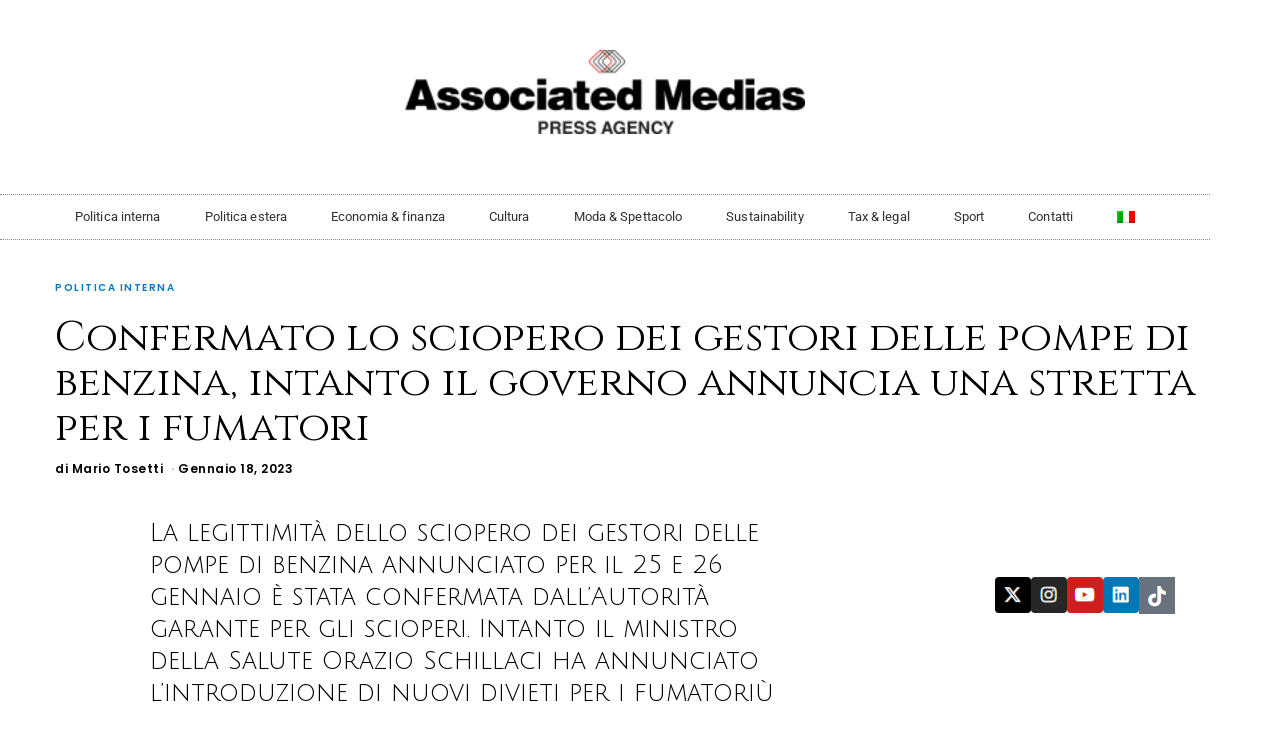

--- FILE ---
content_type: text/css; charset=utf-8
request_url: https://associatedmedias.com/wp-content/cache/min/1/wp-content/themes/fox-child-theme/style.css?ver=1769046635
body_size: 55
content:
#rss-foto{display:none}.blog-grid{margin-bottom:40px}.archive .post-item-excerpt p{display:none}.sections-spacing-normal .wi-section+.wi-section{margin-top:7em}.post-item-thumbnail img{margin-top:7px}.big-order-2 .line1{margin-top:8px}.big-order-2 .line2{margin-top:8px}.user-item-avatar img{display:none}

--- FILE ---
content_type: text/css; charset=utf-8
request_url: https://associatedmedias.com/wp-content/uploads/elementor/css/post-38660.css?ver=1769046568
body_size: 726
content:
.elementor-38660 .elementor-element.elementor-element-3fba28b7 > .elementor-container > .elementor-column > .elementor-widget-wrap{align-content:center;align-items:center;}.elementor-38660 .elementor-element.elementor-element-6c9cebb5 > .elementor-element-populated{margin:0px 0px 0px 0px;--e-column-margin-right:0px;--e-column-margin-left:0px;padding:0px 0px 0px 0px;}.elementor-widget-theme-site-logo .widget-image-caption{color:var( --e-global-color-text );font-family:var( --e-global-typography-text-font-family ), Sans-serif;font-weight:var( --e-global-typography-text-font-weight );}.elementor-38660 .elementor-element.elementor-element-128a4654 > .elementor-widget-container{margin:50px 0px 40px 0px;}.elementor-38660 .elementor-element.elementor-element-128a4654 img{width:400px;}.elementor-widget-nav-menu .elementor-nav-menu .elementor-item{font-family:var( --e-global-typography-primary-font-family ), Sans-serif;font-weight:var( --e-global-typography-primary-font-weight );}.elementor-widget-nav-menu .elementor-nav-menu--main .elementor-item{color:var( --e-global-color-text );fill:var( --e-global-color-text );}.elementor-widget-nav-menu .elementor-nav-menu--main .elementor-item:hover,
					.elementor-widget-nav-menu .elementor-nav-menu--main .elementor-item.elementor-item-active,
					.elementor-widget-nav-menu .elementor-nav-menu--main .elementor-item.highlighted,
					.elementor-widget-nav-menu .elementor-nav-menu--main .elementor-item:focus{color:var( --e-global-color-accent );fill:var( --e-global-color-accent );}.elementor-widget-nav-menu .elementor-nav-menu--main:not(.e--pointer-framed) .elementor-item:before,
					.elementor-widget-nav-menu .elementor-nav-menu--main:not(.e--pointer-framed) .elementor-item:after{background-color:var( --e-global-color-accent );}.elementor-widget-nav-menu .e--pointer-framed .elementor-item:before,
					.elementor-widget-nav-menu .e--pointer-framed .elementor-item:after{border-color:var( --e-global-color-accent );}.elementor-widget-nav-menu{--e-nav-menu-divider-color:var( --e-global-color-text );}.elementor-widget-nav-menu .elementor-nav-menu--dropdown .elementor-item, .elementor-widget-nav-menu .elementor-nav-menu--dropdown  .elementor-sub-item{font-family:var( --e-global-typography-accent-font-family ), Sans-serif;font-weight:var( --e-global-typography-accent-font-weight );}.elementor-38660 .elementor-element.elementor-element-29f26849 > .elementor-widget-container{border-style:dotted;border-width:1px 0px 1px 0px;border-color:#8e8e8e;}.elementor-38660 .elementor-element.elementor-element-29f26849 .elementor-menu-toggle{margin:0 auto;background-color:rgba(0,0,0,0);}.elementor-38660 .elementor-element.elementor-element-29f26849 .elementor-nav-menu .elementor-item{font-size:13px;font-weight:400;letter-spacing:0.1px;word-spacing:0px;}.elementor-38660 .elementor-element.elementor-element-29f26849 .elementor-nav-menu--main .elementor-item{color:#303030;fill:#303030;padding-left:22px;padding-right:22px;padding-top:12px;padding-bottom:12px;}.elementor-38660 .elementor-element.elementor-element-29f26849 .elementor-nav-menu--main .elementor-item:hover,
					.elementor-38660 .elementor-element.elementor-element-29f26849 .elementor-nav-menu--main .elementor-item.elementor-item-active,
					.elementor-38660 .elementor-element.elementor-element-29f26849 .elementor-nav-menu--main .elementor-item.highlighted,
					.elementor-38660 .elementor-element.elementor-element-29f26849 .elementor-nav-menu--main .elementor-item:focus{color:#E80D06;fill:#E80D06;}.elementor-38660 .elementor-element.elementor-element-29f26849 .elementor-nav-menu--main:not(.e--pointer-framed) .elementor-item:before,
					.elementor-38660 .elementor-element.elementor-element-29f26849 .elementor-nav-menu--main:not(.e--pointer-framed) .elementor-item:after{background-color:#E80D06;}.elementor-38660 .elementor-element.elementor-element-29f26849 .e--pointer-framed .elementor-item:before,
					.elementor-38660 .elementor-element.elementor-element-29f26849 .e--pointer-framed .elementor-item:after{border-color:#E80D06;}.elementor-38660 .elementor-element.elementor-element-29f26849{--e-nav-menu-horizontal-menu-item-margin:calc( 0px / 2 );}.elementor-38660 .elementor-element.elementor-element-29f26849 .elementor-nav-menu--main:not(.elementor-nav-menu--layout-horizontal) .elementor-nav-menu > li:not(:last-child){margin-bottom:0px;}.elementor-38660 .elementor-element.elementor-element-29f26849 div.elementor-menu-toggle{color:#000000;}.elementor-38660 .elementor-element.elementor-element-29f26849 div.elementor-menu-toggle svg{fill:#000000;}.elementor-theme-builder-content-area{height:400px;}.elementor-location-header:before, .elementor-location-footer:before{content:"";display:table;clear:both;}@media(max-width:1024px){.elementor-38660 .elementor-element.elementor-element-3fba28b7{padding:20px 20px 20px 20px;}.elementor-38660 .elementor-element.elementor-element-128a4654 > .elementor-widget-container{margin:30px 0px 30px 0px;}}@media(max-width:767px){.elementor-38660 .elementor-element.elementor-element-128a4654 > .elementor-widget-container{margin:010px 0px 10px 0px;}.elementor-38660 .elementor-element.elementor-element-128a4654 img{width:190px;}}

--- FILE ---
content_type: application/javascript; charset=utf-8
request_url: https://t.seedtag.com/t/4115-1430-01.js
body_size: 9879
content:

    window._seedtagq = window._seedtagq || []
    window._seedtagq.push(["_setId", "4115-1430-01"])
    window._seedtagq.push(["_setPublisher", {"i":"67580b313328e3f80a87e278","n":"associatedmedias.com","c":"News","u":"inactive","o":"IT","f":{},"bl":[],"t":[{"n":"article","c":"article","on":"return document.querySelector('meta[property=\"og:type\"]').content === 'article'","p":1,"in":false,"a":[{"i":"67596f350d8892000808ddb6","n":"standard_1","t":"inImage","e":"if(greg.getDevice() === \"handheld\"){\nreturn greg.adunits('.content-main.narrow-area img')[0]\n}","a":34795755,"r":20,"d":false,"g":{"activeLocationExpression":{"simpleSelector":"","slidesLocator":"","comparator":"","referenceLocator":""},"nestedImageSelector":"","transitions":0,"overEagerLoading":0,"loop":false,"active":true,"startingSlideIndex":0},"as":[[600,150],[150,600],[1,1],[600,600],[300,116],[11,2],[930,180],[300,1050],[11,3],[580,400]],"p":["CED","CEV","CID","CN","OMV","CBV","PCED","PCOV","OMN","COV","PCID","PCBV","PCEV","PCN","CFD","PCFD"]},{"i":"67596f4383032b0007949188","n":"inScreen","t":"inScreen","e":"return document.body","a":34795756,"r":20,"d":false,"as":[[600,150]],"p":["CED","PCED"]}]},{"n":"home","c":"homepage","on":"return true","p":0,"in":false,"a":[{"i":"67596f4583032b0007949189","n":"inScreen","t":"inScreen","e":"return document.body","a":34795757,"r":20,"d":false,"as":[[600,150]],"p":["CED","PCED"]}]}],"a":[]}])
    window._seedtagq.push(["_setPublicPath", "https://t.seedtag.com/c/"]);

    (()=>{"use strict";var r,n,t={3932:(r,n,t)=>{t.d(n,{I6:()=>f,L8:()=>c,ci:()=>a});var e=t(8559),o=t(3892),u=t(4781),i=t(5972).vt("St_Range.InvalidRange");function c(r,n,t,e){var o=void 0!==n?n:0,u=void 0!==t?t:1;if(u<1)throw{RE_EXN_ID:i,_1:"step can not be less than one",Error:new Error};if(o>=r)throw{RE_EXN_ID:i,_1:"stop must be greater than start",Error:new Error};for(var c=[],a=o;a<=r;)c.push(a),a=a+u|0;return{seq:c,cache:{}}}function a(r){if(function(r){if(r.length>0){for(var n=r.length-1|0,t=!0;n>0;)u.C2(r[n],r[n-1|0])&&(t=!1,n=0),n=n-1|0;return t}return!1}(r))return{seq:r,cache:{}}}function f(r,n){var t=""+String(n),u=o.Jt(r.cache,t);if(void 0!==u)return u;var i=function(r,n){for(var t=0,o=r.length-1|0,u=!0,i=r[0];u&&t<=o;){var c=t+((o-t|0)/2|0)|0,a=r[c],f=(c+1|0)>o?e.T9:r[c+1|0];a===n||a<n&&f>n?(i=a,u=!1):a<n?t=c+1|0:o=c-1|0}return i}(r.seq,n);return r.cache[t]=i,i}},5861:(r,n,t)=>{t.d(n,{jk:()=>e}),t(3411);var e=function r(n){return null==n.frameElement?n:r(n.parent)}},3076:(r,n,t)=>{t.d(n,{NC:()=>v,Jt:()=>d,xl:()=>g,aG:()=>p,pw:()=>E,KR:()=>m,Sb:()=>h,zW:()=>w,R3:()=>_,hZ:()=>l,dI:()=>a});var e=t(3411),o=t(4781),u=t(3185),i=t(2778),c=(t(5972),t(2217));function a(r){switch(r){case 0:return"_setId";case 1:return"_apiUrl";case 2:return"_v";case 3:return"_setHttpDriver";case 4:return"_onload";case 5:return"_dry";case 6:return"iframe_mode";case 7:return"_setPublisher";case 8:return"_setPublicPath"}}var f,s,v=(f={name:"_seedtagq"},s=function(r,n){return r[n]=r[n]||[],r[n]},{push:function(r,n){r.value.push(n)},length:function(r){return r.value.length},make:function(r){var n={};return{name:f.name,global:n,value:s(n,f.name)}},makeFromWindow:function(r){return{name:f.name,global:r,value:s(r,f.name)}},makeIfExists:function(r){var n=r[f.name];if(void 0!==n)return{name:f.name,global:r,value:n}},copyToWindow:function(r,n){var t,e,o;t=n,e=r.name,o=r.value,t[e]=o},asArray:function(r){return r.value},set:function(r,n,t){var e=r.value.indexOf(n);return-1===e?void r.value.push(t):c.hZ(r.value,e,t)},remove:function(r,n){var t=r.value.indexOf(n);-1===t||r.value.splice(t,1)}});function d(r,n){return u.Jt(u.Tj(u.aC(e._1(v.asArray,r),(function(r){return r[0]===a(n)})),(function(r){return r[1]})),0)}function l(r,n,t){var o=u.iv(e._1(v.asArray,r),(function(r){return r[0]===a(n)}));if(void 0!==o)return e._3(v.set,r,o,[o[0],t]);var i=[a(n),t];e._3(v.set,r,i,i)}function _(r){var n=e._1(v.asArray,r),t=[];u.jJ(n,(function(r){u.jJ(n,(function(n){r!==n&&-1===t.indexOf(r)&&-1===t.indexOf(n)&&o.LC(r,n)&&t.push(r)}))})),u.jJ(t,e._1(v.remove,r))}function h(r){return"string"==typeof r?r:i.di("getAsString")}function E(r){return"object"==typeof r?{TAG:0,_0:r}:{TAG:1,_0:"getAsJson error"}}function g(r){return"function"==typeof r?r:i.di("getAsFunction")}function p(r){return"function"!=typeof r?i.di("getAsFunctionPromise"):function(r){if(r instanceof Function||r instanceof window.top.Function)return()=>{let n=r();if(n instanceof Promise||n instanceof window.top.Promise)return n;throw new Error("getAsFunctionPromise return is not a promise")};throw new Error("getAsFunctionPromise is not a function")}(r)}function m(r){return"number"==typeof r?r:i.di("getAsNumber")}var w=v.makeFromWindow},2280:(r,n,t)=>{t.d(n,{DB:()=>u,ER:()=>e,LO:()=>o,TX:()=>i,_C:()=>c,vQ:()=>a});var e=t(5861).jk(window),o=e.location,u="st_n_v",i="st_v",c="st_pa",a="st_pa_debug"},1552:(r,n,t)=>{t.d(n,{_:()=>i});var e=window.context&&!!window.context.renderStart||window.AMP_CONTEXT_DATA,o=window.hbResponse,u=window._seedtag_tag,i=null==o?e?3:null==u?2:1:0},1331:(r,n,t)=>{t.d(n,{Jt:()=>l,S$:()=>E,Su:()=>_});var e=t(3411),o=t(4758),u=t(5861),i=t(1571),c=t(7141),a=t(2411),f=t(4781).LC(a.zN("production"),"production"),s=t(552),v=t(3076),d=t(2280);function l(r,n,t){var o=void 0!==r?a.J2(r):window,u=function(r){try{var n=/https:\/\/t\.seedtag\.com\/c\/v\/([0-9]*)\/loader\/*/;return i.qI(r,(function(r){if(n.test(r))return i.qI(i.Tj(i.Tj(a.Qc(n.exec(r)),(function(r){return r})),(function(r){return r[1]})),(function(r){return null==r?void 0:a.zN(r)}))}))}catch(r){return}}(s.$);if(void 0!==u)return u;var c=void 0!==n?a.J2(n):e._1(v.zW,o);return i.Tj(i.Tj(v.Jt(c,2),v.KR),(function(r){return r.toString()}))}function _(r,n){var t=void 0!==r?r:function(r){var n=u.jk(window).location;return new URLSearchParams(n.search)};try{var f=e._1(t,void 0).get(d.TX);return i.Tj(i.Tj(i.qI(i.Tj(null==f?void 0:a.zN(f),(function(r){return JSON.parse(r)})),o.w2),(function(r){return r.toString()})),c.OR)}catch(r){return}}var h="https://config.seedtag.com";function E(r,n){return(void 0!==r?r:f)?void 0!==n?h+"/v/"+n+"/creatives.js":h+"/libs/@seedtag-ads/creatives.latest.js":"http://localhost:8082/creatives.js"}},9625:(r,n,t)=>{t.d(n,{q:()=>o});var e=t(2411);function o(r){try{return e.zN(JSON.parse(r))}catch(r){return}}},552:(r,n,t)=>{t.d(n,{$:()=>i,b:()=>u});var e=t(1571),o=t(2411);function u(r){return e.qI(o.Wn(r.currentScript),(function(r){return o.Wn(r.src)}))}var i=u(document)},7337:(r,n,t)=>{t.d(n,{DT:()=>d,X6:()=>v,pe:()=>_,uW:()=>l});var e=t(3411),o=t(3892),u=t(4758),i=t(7077),c=t(1571),a=t(2411);var f=t(9625),s=t(4226);function v(r,n){var t=function(t){try{if("number"==typeof t)return 0;switch(0|t.TAG){case 0:var o=e._1(n.getItem,e._1(r.toString,t._0));return{TAG:0,_0:c.sH(c.qI(null==o?void 0:a.zN(o),f.q),null)};case 1:return e._2(n.setItem,e._1(r.toString,t._0),JSON.stringify(t._1)),0;case 2:return e._1(n.removeItem,e._1(r.toString,t._0)),0}}catch(r){return{TAG:1,_0:t,_1:s.Mp(r)}}};return{run:t,read:function(r){return t({TAG:0,_0:r})},write:function(r,n){return t({TAG:1,_0:r,_1:n})},$$delete:function(r){return t({TAG:2,_0:r})},clear:function(r){return t(0)}}}var d={setItem:function(r,n){localStorage.setItem(r,n)},getItem:function(r){return localStorage.getItem(r)},removeItem:function(r){localStorage.removeItem(r)},clear:function(r){localStorage.clear()}},l={setItem:function(r,n){sessionStorage.setItem(r,n)},getItem:function(r){return sessionStorage.getItem(r)},removeItem:function(r){sessionStorage.removeItem(r)},clear:function(r){sessionStorage.clear()}};function _(r,n){var t=function(t){try{return i.sH({},u.gv(JSON.parse(c.oP(a.Wn(e._1(n.getItem,r.key))))))}catch(r){return{}}},f=function(t){try{return e._2(n.setItem,r.key,JSON.stringify(t))}catch(r){return}},s=function(r,n){var e=t();e[r]=JSON.parse(n),f(e)};return{setItem:s,getItem:function(r){return function(r){if(void 0!==r)return a.J2(r)}(c.Tj(o.Jt(t(),r),(function(r){return JSON.stringify(r)})))},removeItem:function(r){s(r,"null")},clear:function(r){f({})}}}},3185:(r,n,t)=>{t.d(n,{Jt:()=>u,TS:()=>_,Tj:()=>f,aC:()=>v,iv:()=>s,jJ:()=>a,oP:()=>i,rO:()=>l,sK:()=>d,xW:()=>c,zN:()=>h});var e=t(3411),o=t(2411);function u(r,n){if(n>=0&&n<r.length)return o.zN(r[n])}function i(r,n){if(!(n>=0&&n<r.length))throw{RE_EXN_ID:"Assert_failure",_1:["belt_Array.ml",35,2],Error:new Error};return r[n]}function c(r,n){for(var t=r.length,e=n.length,o=new Array(t+e|0),u=0;u<t;++u)o[u]=r[u];for(var i=0;i<e;++i)o[t+i|0]=n[i];return o}function a(r,n){!function(r,n){for(var t=0,e=r.length;t<e;++t)n(r[t])}(r,e.OV(n))}function f(r,n){return function(r,n){for(var t=r.length,e=new Array(t),o=0;o<t;++o)e[o]=n(r[o]);return e}(r,e.OV(n))}function s(r,n){return function(r,n){for(var t,e=r.length,u=0;void 0===t&&u<e;){var i=r[u];n(i)&&(t=o.zN(i)),u=u+1|0}return t}(r,e.OV(n))}function v(r,n){return function(r,n){for(var t=r.length,e=new Array(t),o=0,u=0;u<t;++u){var i=r[u];n(i)&&(e[o]=i,o=o+1|0)}return e.length=o,e}(r,e.OV(n))}function d(r,n){return function(r,n){for(var t=r.length,e=new Array(t),u=0,i=0;i<t;++i){var c=n(r[i]);void 0!==c&&(e[u]=o.J2(c),u=u+1|0)}return e.length=u,e}(r,e.OV(n))}function l(r,n){return function(r,n){for(var t=r.length,e=new Array(t),o=0;o<t;++o)e[o]=n(o,r[o]);return e}(r,e.Vx(n))}function _(r,n,t){return function(r,n,t){for(var e=n,o=0,u=r.length;o<u;++o)e=t(e,r[o]);return e}(r,n,e.Vx(t))}function h(r,n){return function(r,n){for(var t=r.length,e=0;;){var o=e;if(o===t)return!1;if(n(r[o]))return!0;e=o+1|0}}(r,e.OV(n))}},1571:(r,n,t)=>{t.d(n,{$I:()=>m,Ay:()=>v,M1:()=>d,NW:()=>g,Ru:()=>p,Sz:()=>y,Tj:()=>l,aC:()=>i,cE:()=>w,di:()=>s,eq:()=>b,f2:()=>_,jJ:()=>a,lp:()=>u,my:()=>c,oP:()=>f,qI:()=>h,r2:()=>N,sH:()=>E});var e=t(3411),o=t(2411);function u(r,n){if(void 0!==r&&n(o.J2(r)))return r}function i(r,n){return u(r,e.OV(n))}function c(r,n){if(void 0!==r)return n(o.J2(r))}function a(r,n){c(r,e.OV(n))}function f(r){if(void 0!==r)return o.J2(r);throw{RE_EXN_ID:"Not_found",Error:new Error}}function s(r,n,t){return void 0!==r?t(o.J2(r)):n}function v(r,n,t){return s(r,n,e.OV(t))}function d(r,n){if(void 0!==r)return o.zN(n(o.J2(r)))}function l(r,n){return d(r,e.OV(n))}function _(r,n){if(void 0!==r)return n(o.J2(r))}function h(r,n){return _(r,e.OV(n))}function E(r,n){return void 0!==r?o.J2(r):n}function g(r,n){return void 0!==r?r:n}function p(r){return void 0!==r}function m(r){return void 0===r}function w(r,n,t){return void 0!==r?void 0!==n&&t(o.J2(r),o.J2(n)):void 0===n}function b(r,n,t){return w(r,n,e.Vx(t))}function y(r,n,t){return void 0!==r?void 0!==n?t(o.J2(r),o.J2(n)):1:void 0!==n?-1:0}function N(r,n,t){return y(r,n,e.Vx(t))}},4487:(r,n,t)=>{function e(r,n){return r<n?-1:r===n?0:1}function o(r,n){return r?n?0:1:n?-1:0}function u(r,n){return r===n?0:r<n?-1:r>n||r==r?1:n==n?-1:0}function i(r,n){return r===n?0:r<n?-1:1}function c(r,n){return r<n?r:n}function a(r,n){return r>n?r:n}t.d(n,{dv:()=>a,oD:()=>i,ou:()=>e,py:()=>u,t2:()=>o,vN:()=>c})},2217:(r,n,t)=>{function e(r,n,t){for(var e=new Array(t),o=0,u=n;o<t;)e[o]=r[u],o=o+1|0,u=u+1|0;return e}function o(r){var n=function(r,n){for(;;){var t=n,e=r;if(!t)return e;n=t.tl,r=t.hd.length+e|0}}(0,r),t=new Array(n);return function(r,n,t){for(;;){var e=t,o=n;if(!e)return;for(var u=e.hd,i=u.length,c=o,a=0;a<i;)r[c]=u[a],c=c+1|0,a=a+1|0;t=e.tl,n=c}}(t,0,r),t}function u(r,n,t){if(n<0||n>=r.length)throw{RE_EXN_ID:"Invalid_argument",_1:"index out of bounds",Error:new Error};r[n]=t}function i(r,n){if(n<0||n>=r.length)throw{RE_EXN_ID:"Invalid_argument",_1:"index out of bounds",Error:new Error};return r[n]}function c(r,n){for(var t=new Array(r),e=0;e<r;++e)t[e]=n;return t}function a(r){for(var n=new Array(r),t=0;t<r;++t)n[t]=0;return n}t.d(n,{CR:()=>a,Jt:()=>i,L8:()=>c,hZ:()=>u,jb:()=>e,xW:()=>o})},5972:(r,n,t)=>{t.d(n,{vt:()=>o,x9:()=>u});var e={contents:0};function o(r){return e.contents=e.contents+1|0,r+"/"+e.contents}function u(r){return null!=r&&"string"==typeof r.RE_EXN_ID}},7141:(r,n,t)=>{function e(r){return r>=65?r>=97?r>=123?-1:r-87|0:r>=91?-1:r-55|0:r>57||r<48?-1:r-48|0}function o(r){var n=function(r){var n=1,t=2,e=0;switch(r.codePointAt(e)){case 43:e=e+1|0;break;case 44:break;case 45:n=-1,e=e+1|0}if(48===r.codePointAt(e)){var o=r.codePointAt(e+1|0);if(o>=89)if(o>=111){if(o<121)switch(o){case 111:t=0,e=e+2|0;break;case 117:e=e+2|0;break;case 112:case 113:case 114:case 115:case 116:case 118:case 119:break;case 120:t=1,e=e+2|0}}else 98===o&&(t=3,e=e+2|0);else if(66!==o){if(o>=79)switch(o){case 79:t=0,e=e+2|0;break;case 85:e=e+2|0;break;case 80:case 81:case 82:case 83:case 84:case 86:case 87:break;case 88:t=1,e=e+2|0}}else t=3,e=e+2|0}return[e,n,t]}(r),t=n[0],o=function(r){switch(r){case 0:return 8;case 1:return 16;case 2:return 10;case 3:return 2}}(n[2]),u=r.length,i=e(t<u?r.codePointAt(t):0);if(i<0||i>=o)throw{RE_EXN_ID:"Failure",_1:"int_of_string",Error:new Error};var c=n[1]*function(n,t){for(;;){var i=t,c=n;if(i===u)return c;var a=r.codePointAt(i);if(95!==a){var f=e(a);if(f<0||f>=o)throw{RE_EXN_ID:"Failure",_1:"int_of_string",Error:new Error};var s=o*c+f;if(s>4294967295)throw{RE_EXN_ID:"Failure",_1:"int_of_string",Error:new Error};t=i+1|0,n=s}else t=i+1|0}}(i,t+1|0),a=0|c;if(10===o&&c!==a)throw{RE_EXN_ID:"Failure",_1:"int_of_string",Error:new Error};return a}t.d(n,{OR:()=>o})},4226:(r,n,t)=>{t.d(n,{Mp:()=>o});var e=t(5972);function o(r){return e.x9(r)?r:{RE_EXN_ID:"JsError",_1:r}}},4781:(r,n,t)=>{t.d(n,{C2:()=>f,LC:()=>c,uX:()=>a});var e=t(4487),o=function(r,n){for(var t in r)n(t)};function u(r,n){if(r===n)return 0;var t=typeof r,o=typeof n;switch(t){case"boolean":if("boolean"===o)return e.t2(r,n);break;case"function":if("function"===o)throw{RE_EXN_ID:"Invalid_argument",_1:"compare: functional value",Error:new Error};break;case"number":if("number"===o)return e.py(r,n);break;case"string":return"string"===o?e.oD(r,n):1;case"undefined":return-1}switch(o){case"string":return-1;case"undefined":return 1;default:if("boolean"===t)return 1;if("boolean"===o)return-1;if("function"===t)return 1;if("function"===o)return-1;if("number"===t)return null===n||void 0!==n.BS_PRIVATE_NESTED_SOME_NONE?1:-1;if("number"===o)return null===r||void 0!==r.BS_PRIVATE_NESTED_SOME_NONE?-1:1;if(null===r)return void 0!==n.BS_PRIVATE_NESTED_SOME_NONE?1:-1;if(null===n)return void 0!==r.BS_PRIVATE_NESTED_SOME_NONE?-1:1;if(void 0!==r.BS_PRIVATE_NESTED_SOME_NONE)return void 0!==n.BS_PRIVATE_NESTED_SOME_NONE?i(r,n):-1;var c=0|r.TAG,a=0|n.TAG;if(248===c)return e.ou(r[1],n[1]);if(251===c)throw{RE_EXN_ID:"Invalid_argument",_1:"equal: abstract value",Error:new Error};if(c!==a)return c<a?-1:1;var f=0|r.length,s=0|n.length;if(f===s){if(!Array.isArray(r))return r instanceof Date&&n instanceof Date?r-n:i(r,n);for(var v=0;;){var d=v;if(d===f)return 0;var l=u(r[d],n[d]);if(0!==l)return l;v=d+1|0}}else if(f<s)for(var _=0;;){var h=_;if(h===f)return-1;var E=u(r[h],n[h]);if(0!==E)return E;_=h+1|0}else for(var g=0;;){var p=g;if(p===s)return 1;var m=u(r[p],n[p]);if(0!==m)return m;g=p+1|0}}}function i(r,n){var t={contents:void 0},i={contents:void 0},c=function(r,n){var t=r[2],e=r[1];if(!Object.prototype.hasOwnProperty.call(e,n)||u(r[0][n],e[n])>0){var o=t.contents;return void 0!==o&&n>=o?void 0:void(t.contents=n)}},a=[r,n,i],f=[n,r,t];o(r,(function(r){return c(a,r)})),o(n,(function(r){return c(f,r)}));var s=t.contents,v=i.contents;return void 0!==s?void 0!==v?e.oD(s,v):-1:void 0!==v?1:0}function c(r,n){if(r===n)return!0;var t=typeof r;if("string"===t||"number"===t||"boolean"===t||"undefined"===t||null===r)return!1;var e=typeof n;if("function"===t||"function"===e)throw{RE_EXN_ID:"Invalid_argument",_1:"equal: functional value",Error:new Error};if("number"===e||"undefined"===e||null===n)return!1;var u=0|r.TAG,i=0|n.TAG;if(248===u)return r[1]===n[1];if(251===u)throw{RE_EXN_ID:"Invalid_argument",_1:"equal: abstract value",Error:new Error};if(u!==i)return!1;var a=0|r.length;if(a!==(0|n.length))return!1;if(!Array.isArray(r)){if(r instanceof Date&&n instanceof Date)return!(r>n||r<n);var f={contents:!0};return o(r,(function(r){Object.prototype.hasOwnProperty.call(n,r)||(f.contents=!1)})),f.contents&&o(n,(function(t){Object.prototype.hasOwnProperty.call(r,t)&&c(n[t],r[t])||(f.contents=!1)})),f.contents}for(var s=0;;){var v=s;if(v===a)return!0;if(!c(r[v],n[v]))return!1;s=v+1|0}}function a(r,n){return"number"==typeof r&&"number"==typeof n?r!==n:!c(r,n)}function f(r,n){return"number"==typeof r&&"number"==typeof n?r<=n:u(r,n)<=0}},2411:(r,n,t)=>{function e(r){return void 0===r?{BS_PRIVATE_NESTED_SOME_NONE:0}:null!==r&&void 0!==r.BS_PRIVATE_NESTED_SOME_NONE?{BS_PRIVATE_NESTED_SOME_NONE:r.BS_PRIVATE_NESTED_SOME_NONE+1|0}:r}function o(r){return null==r?void 0:e(r)}function u(r){return null===r?void 0:e(r)}function i(r){if(null===r||void 0===r.BS_PRIVATE_NESTED_SOME_NONE)return r;var n=r.BS_PRIVATE_NESTED_SOME_NONE;return 0===n?void 0:{BS_PRIVATE_NESTED_SOME_NONE:n-1|0}}t.d(n,{J2:()=>i,Qc:()=>u,Wn:()=>o,zN:()=>e})},3411:(r,n,t)=>{t.d(n,{OV:()=>i,Oe:()=>s,Vx:()=>a,_1:()=>u,_2:()=>c,_3:()=>f,_4:()=>v,_5:()=>d,_6:()=>l,yA:()=>o});var e=t(2217);function o(r,n){for(;;){var t=n,u=r,i=u.length,c=0===i?1:i,a=c-t.length|0;if(0===a)return u.apply(null,t);if(a>=0)return function(r,n){return function(t){return o(r,n.concat([t]))}}(u,t);n=e.jb(t,c,0|-a),r=u.apply(null,e.jb(t,0,c))}}function u(r,n){var t=r.length;if(1===t)return r(n);switch(t){case 1:return r(n);case 2:return function(t){return r(n,t)};case 3:return function(t,e){return r(n,t,e)};case 4:return function(t,e,o){return r(n,t,e,o)};case 5:return function(t,e,o,u){return r(n,t,e,o,u)};case 6:return function(t,e,o,u,i){return r(n,t,e,o,u,i)};case 7:return function(t,e,o,u,i,c){return r(n,t,e,o,u,i,c)};default:return o(r,[n])}}function i(r){return 1===r.length?r:function(n){return u(r,n)}}function c(r,n,t){var e=r.length;if(2===e)return r(n,t);switch(e){case 1:return o(r(n),[t]);case 2:return r(n,t);case 3:return function(e){return r(n,t,e)};case 4:return function(e,o){return r(n,t,e,o)};case 5:return function(e,o,u){return r(n,t,e,o,u)};case 6:return function(e,o,u,i){return r(n,t,e,o,u,i)};case 7:return function(e,o,u,i,c){return r(n,t,e,o,u,i,c)};default:return o(r,[n,t])}}function a(r){return 2===r.length?r:function(n,t){return c(r,n,t)}}function f(r,n,t,e){var u=r.length;if(3===u)return r(n,t,e);switch(u){case 1:return o(r(n),[t,e]);case 2:return o(r(n,t),[e]);case 3:return r(n,t,e);case 4:return function(o){return r(n,t,e,o)};case 5:return function(o,u){return r(n,t,e,o,u)};case 6:return function(o,u,i){return r(n,t,e,o,u,i)};case 7:return function(o,u,i,c){return r(n,t,e,o,u,i,c)};default:return o(r,[n,t,e])}}function s(r){return 3===r.length?r:function(n,t,e){return f(r,n,t,e)}}function v(r,n,t,e,u){var i=r.length;if(4===i)return r(n,t,e,u);switch(i){case 1:return o(r(n),[t,e,u]);case 2:return o(r(n,t),[e,u]);case 3:return o(r(n,t,e),[u]);case 4:return r(n,t,e,u);case 5:return function(o){return r(n,t,e,u,o)};case 6:return function(o,i){return r(n,t,e,u,o,i)};case 7:return function(o,i,c){return r(n,t,e,u,o,i,c)};default:return o(r,[n,t,e,u])}}function d(r,n,t,e,u,i){var c=r.length;if(5===c)return r(n,t,e,u,i);switch(c){case 1:return o(r(n),[t,e,u,i]);case 2:return o(r(n,t),[e,u,i]);case 3:return o(r(n,t,e),[u,i]);case 4:return o(r(n,t,e,u),[i]);case 5:return r(n,t,e,u,i);case 6:return function(o){return r(n,t,e,u,i,o)};case 7:return function(o,c){return r(n,t,e,u,i,o,c)};default:return o(r,[n,t,e,u,i])}}function l(r,n,t,e,u,i,c){var a=r.length;if(6===a)return r(n,t,e,u,i,c);switch(a){case 1:return o(r(n),[t,e,u,i,c]);case 2:return o(r(n,t),[e,u,i,c]);case 3:return o(r(n,t,e),[u,i,c]);case 4:return o(r(n,t,e,u),[i,c]);case 5:return o(r(n,t,e,u,i),[c]);case 6:return r(n,t,e,u,i,c);case 7:return function(o){return r(n,t,e,u,i,c,o)};default:return o(r,[n,t,e,u,i,c])}}},5571:(r,n,t)=>{t.d(n,{M8:()=>s,Px:()=>u,Tj:()=>f,VC:()=>o,jJ:()=>a,qh:()=>c,xW:()=>i});var e=t(3411);function o(r,n){return n.push(r)}function u(r,n){return n.sort(e.Vx(r))}function i(r,n){return n.concat(r)}function c(r,n){return n.indexOf(r)}function a(r,n){n.forEach(e.OV(r))}function f(r,n){return n.map(e.OV(r))}function s(r,n,t){return t.reduce(e.Oe(r),n)}},3892:(r,n,t)=>{t.d(n,{Jt:()=>o,ci:()=>a,jO:()=>u,tW:()=>c,zu:()=>i});var e=t(2411);function o(r,n){if(n in r)return e.zN(r[n])}function u(r){for(var n=Object.keys(r),t=n.length,e=new Array(t),o=0;o<t;++o){var u=n[o];e[o]=[u,r[u]]}return e}function i(r){for(var n=Object.keys(r),t=n.length,e=new Array(t),o=0;o<t;++o)e[o]=r[n[o]];return e}function c(r){for(var n={},t=r;;){var e=t;if(!e)return n;var o=e.hd;n[o[0]]=o[1],t=e.tl}}function a(r){for(var n={},t=r.length,e=0;e<t;++e){var o=r[e];n[o[0]]=o[1]}return n}},8559:(r,n,t)=>{t.d(n,{T9:()=>e,jk:()=>o});var e=2147483647,o=-2147483648},4758:(r,n,t)=>{t.d(n,{J2:()=>f,L8:()=>o,gv:()=>c,k$:()=>a,sW:()=>v,sc:()=>u,w2:()=>i,yD:()=>s});var e=t(2411);function o(r){var n=typeof r;return"string"===n?{TAG:0,_0:r}:"number"===n?{TAG:1,_0:r}:"boolean"===n?!0===r?1:0:null===r?2:Array.isArray(r)?{TAG:3,_0:r}:{TAG:2,_0:r}}function u(r){if("string"==typeof r)return r}function i(r){if("number"==typeof r)return r}function c(r){if("object"==typeof r&&!Array.isArray(r)&&null!==r)return e.zN(r)}function a(r){if(Array.isArray(r))return r}function f(r){if("boolean"==typeof r)return r}function s(r){if(null===r)return null}function v(r){return function(r){var n=JSON.stringify(r,(function(r,n){return void 0===n?{RE_PRIVATE_NONE:!0}:n}));if(void 0===n)throw new TypeError("output is undefined");return n}(r)}},3842:(r,n,t)=>{t.d(n,{RI:()=>o});var e=t(8559);var o=function(r){return r>e.T9?e.T9:r<e.jk?e.jk:Math.floor(r)}},7077:(r,n,t)=>{t.d(n,{Ru:()=>o,sH:()=>u});var e=t(2411);function o(r){return void 0!==r}function u(r,n){return void 0!==n?e.J2(n):r}},5371:(r,n,t)=>{t.d(n,{I:()=>u,z:()=>o});var e=t(3411);function o(r,n){return n.then(e.OV(r))}function u(r,n){return n.catch(e.OV(r))}},5517:(r,n,t)=>{function e(r,n){return n.indexOf(r)}function o(r,n){return n.lastIndexOf(r)}function u(r,n){return n.split(r)}function i(r,n){return n.startsWith(r)}function c(r,n,t){return t.substr(r,n)}t.d(n,{S3:()=>c,Uu:()=>o,lD:()=>u,qh:()=>e,w1:()=>i})},2778:(r,n,t)=>{function e(r){throw{RE_EXN_ID:"Failure",_1:r,Error:new Error}}function o(r){return isFinite(r)?Math.abs(r)>=22250738585072014e-324?0:0!==r?1:2:isNaN(r)?4:3}function u(r){return r?"true":"false"}function i(r){switch(r){case"false":return!1;case"true":return!0;default:throw{RE_EXN_ID:"Invalid_argument",_1:"bool_of_string",Error:new Error}}}t.d(n,{Ey:()=>o,di:()=>e,nH:()=>i,rX:()=>u}),t(5972),t(4226)}},e={};function o(r){var n=e[r];if(void 0!==n)return n.exports;var u=e[r]={exports:{}};return t[r].call(u.exports,u,u.exports,o),u.exports}o.m=t,o.d=(r,n)=>{for(var t in n)o.o(n,t)&&!o.o(r,t)&&Object.defineProperty(r,t,{enumerable:!0,get:n[t]})},o.f={},o.e=r=>Promise.all(Object.keys(o.f).reduce(((n,t)=>(o.f[t](r,n),n)),[])),o.u=r=>"st_"+r+"."+{137:"072017fe4ea63b1896f7",156:"d88b42dd2c6fc97288ee",165:"eedf6fdc93b35fa6a2a1",286:"0eab4cdd85a487776a69",329:"a62113f9c4cb172bac1f",337:"5426766ffd99e3d71aaa",385:"88b83c316e50a77b4e1f",426:"f22be60d3b380e8dfcde",512:"cbf58d4f57badafcfff8",546:"88644fae546b2e68754b",668:"d40b2c89bcec7f9afa5b",740:"75976bb7c144be1e0a7b",851:"9844d1e8edf0d076571b",874:"5f827b9dc285d58dec6b"}[r]+".js",o.g=function(){if("object"==typeof globalThis)return globalThis;try{return this||new Function("return this")()}catch(r){if("object"==typeof window)return window}}(),o.o=(r,n)=>Object.prototype.hasOwnProperty.call(r,n),r={},n="@seedtag/gohan:",o.l=(t,e,u,i)=>{if(r[t])r[t].push(e);else{var c,a;if(void 0!==u)for(var f=document.getElementsByTagName("script"),s=0;s<f.length;s++){var v=f[s];if(v.getAttribute("src")==t||v.getAttribute("data-webpack")==n+u){c=v;break}}c||(a=!0,(c=document.createElement("script")).charset="utf-8",c.timeout=120,o.nc&&c.setAttribute("nonce",o.nc),c.setAttribute("data-webpack",n+u),c.src=t),r[t]=[e];var d=(n,e)=>{c.onerror=c.onload=null,clearTimeout(l);var o=r[t];if(delete r[t],c.parentNode&&c.parentNode.removeChild(c),o&&o.forEach((r=>r(e))),n)return n(e)},l=setTimeout(d.bind(null,void 0,{type:"timeout",target:c}),12e4);c.onerror=d.bind(null,c.onerror),c.onload=d.bind(null,c.onload),a&&document.head.appendChild(c)}},o.r=r=>{"undefined"!=typeof Symbol&&Symbol.toStringTag&&Object.defineProperty(r,Symbol.toStringTag,{value:"Module"}),Object.defineProperty(r,"__esModule",{value:!0})},(()=>{var r;o.g.importScripts&&(r=o.g.location+"");var n=o.g.document;if(!r&&n&&(n.currentScript&&"SCRIPT"===n.currentScript.tagName.toUpperCase()&&(r=n.currentScript.src),!r)){var t=n.getElementsByTagName("script");if(t.length)for(var e=t.length-1;e>-1&&(!r||!/^http(s?):/.test(r));)r=t[e--].src}if(!r)throw new Error("Automatic publicPath is not supported in this browser");r=r.replace(/#.*$/,"").replace(/\?.*$/,"").replace(/\/[^\/]+$/,"/"),o.p=r})(),(()=>{var r={447:0};o.f.j=(n,t)=>{var e=o.o(r,n)?r[n]:void 0;if(0!==e)if(e)t.push(e[2]);else{var u=new Promise(((t,o)=>e=r[n]=[t,o]));t.push(e[2]=u);var i=o.p+o.u(n),c=new Error;o.l(i,(t=>{if(o.o(r,n)&&(0!==(e=r[n])&&(r[n]=void 0),e)){var u=t&&("load"===t.type?"missing":t.type),i=t&&t.target&&t.target.src;c.message="Loading chunk "+n+" failed.\n("+u+": "+i+")",c.name="ChunkLoadError",c.type=u,c.request=i,e[1](c)}}),"chunk-"+n,n)}};var n=(n,t)=>{var e,u,[i,c,a]=t,f=0;if(i.some((n=>0!==r[n]))){for(e in c)o.o(c,e)&&(o.m[e]=c[e]);a&&a(o)}for(n&&n(t);f<i.length;f++)u=i[f],o.o(r,u)&&r[u]&&r[u][0](),r[u]=0},t=self.webpackJsonp1768989417479=self.webpackJsonp1768989417479||[];t.forEach(n.bind(null,0)),t.push=n.bind(null,t.push.bind(t))})();var u=o(3411),i=o(5861),c=o(1571),a=o(2411),f=o(3842),s=o(4781),v=o(5571),d=o(3932),l=o(7077),_=o(3185),h=o(1331),E=o(552),g=o(3076),p=o(2280),m=o(1552),w=o(7337),b=o(5371),y=o(5517),N=function(r){o.p=r};function T(r){b.z((function(r){return u._1(r.run,void 0),Promise.resolve(void 0)}),Promise.all([o.e(337),o.e(286),o.e(740),o.e(668),o.e(546),o.e(165)]).then(o.bind(o,2165)))}!function(r){try{return c.Tj(E.$,(function(r){var n,t;N((n=new URL(r),t=y.Uu("/",n.href)+1|0,y.S3(0,t,n.href)))}))}catch(r){return}}();var S=function(){window._st_loaded=!0};function A(r,n){!function(r){b.I((function(r){return console.log(r),Promise.resolve(void 0)}),b.z((function(n){return u._1(n.sendEvent,r),Promise.resolve(void 0)}),Promise.all([o.e(337),o.e(740),o.e(156)]).then(o.bind(o,3156))))}(n),u._1(S,void 0),u._1(r,void 0)}var I,O,R,J,P,j,D,k,V,x,z=w.DT,q={$$window:window,$$document:document},M=(I=g.NC,O=q,R=z,J=I,P=u._1(J.makeFromWindow,O.$$window),j=E.b(O.$$document),D=function(r,n,t){var e=void 0!==r?r:Math.random(),o=void 0!==n?n:1e3,u=f.RI(e*o),i=_.TS(t,[[],[]],(function(r,n){var t=n[0],e=f.RI(n[1]*o);if(0===r[0].length)return[[t],[e]];var u=c.oP(_.Jt(r[1],r[1].length-1|0));return[_.xW(r[0],[t]),_.xW(r[1],[e+u|0])]})),a=_.xW(i[0],[void 0]),s=_.xW([0],i[1]);return c.qI(d.ci(s),(function(r){var n=d.I6(r,u),t=v.qh(n,s);return c.qI(_.Jt(a,t),(function(r){return r}))}))},k=function(r,n,t,e,o,i){var c=void 0!==r?r:function(r){return h.Su(void 0,void 0)},f=void 0!==n?n:function(r){return h.Jt(a.zN(O.$$window),a.zN(P),void 0)},s=void 0!==e?e:function(r){var n=p.LO.href;return!/(localhost|seedtag|local)/.test(n)},v=void 0!==o?o:function(r){return D(void 0,void 0,r)},d=u._1(c,void 0);return void 0!==u._1(f,void 0)?void 0:void 0!==d?d:t||!u._1(s,void 0)?void 0:u._1(v,i)},V=function(r){return!!s.uX(p.ER,r)&&s.LC(p.ER,r.top)},(x=function(r,n){for(;;){var t=r,e=void 0!==t?a.J2(t):O.$$window;if(e===p.ER)return;var o=e.parent;u._2(J.copyToWindow,P,o),r=a.zN(o)}})(void 0),{getRandomVersion:D,getVersionToLoad:k,getLoadingMode:function(r,n,t,e,o,i,f,s,v,d,_){var h=void 0!==r?a.J2(r):window,E=void 0!==n?n:2===m._,w=void 0!==t?t:function(r){try{return l.Ru(a.Wn(u._1(R.getItem,p.DB)))}catch(r){return!1}}(),b=void 0!==e?e:function(r,n){return k(void 0,void 0,r,void 0,void 0,n)},y=void 0!==o?o:function(r){return c.sH(c.Tj(g.Jt(P,7),(function(r){return!0})),!1)},N=void 0!==i?i:function(r){return c.Tj(g.Jt(P,0),(function(r){return r}))},T=void 0!==f?f:function(r){return c.Tj(g.Jt(P,8),g.Sb)},S=void 0!==s?s:V,A=void 0!==v?a.J2(v):j,I=void 0!==d?d:function(r){return Date.now().toString()};if(E&&u._1(S,h))return{TAG:1,_0:A};var O=u._1(y,void 0),D=u._2(b,w,_);g.R3(P);var x=c.qI(u._1(N,void 0),(function(r){if(!1===O&&E)return r}));if(void 0!==x)return{TAG:2,_0:"https://t.seedtag.com/t/"+x+".js"};if(void 0===D)return{TAG:0,_0:u._1(T,void 0)};var z,q="https://t.seedtag.com/c/v/"+String(D)+"/loader/";return z=q,g.hZ(P,8,z),u._2(J.push,P,[g.dI(2),D]),{TAG:2,_0:q+"st_0.js?cachebuster="+u._1(I,void 0)}},runScript:function(r,n){var t=void 0!==r?a.J2(r):O.$$document,e=t.createElement("script");return e.src=n,c.qI(_.Jt(Array.prototype.slice.call(t.querySelectorAll("script")),0),(function(r){return c.qI(a.Wn(r.parentNode),(function(n){return a.zN(n.insertBefore(e,r))}))}))},replicateQueueInParents:x});if(!u._1((function(){return!!window._st_loaded}),void 0)){var W=u.yA(M.getLoadingMode,[void 0,void 0,void 0,void 0,void 0,void 0,void 0,void 0,void 0,void 0,[[10,.01],[3465,.2],[3386,.2],[3458,.01]]]);switch(0|W.TAG){case 0:var X=W._0;switch(void 0!==X&&N(X),m._){case 0:A((function(r){b.z((function(r){return u._1(r.run,void 0),Promise.resolve(void 0)}),Promise.all([o.e(337),o.e(286),o.e(740),o.e(668),o.e(385)]).then(o.bind(o,3385)))}),{TAG:0,_0:1});break;case 1:A(T,{TAG:1,_0:1});break;case 2:A((function(r){b.z((function(r){return u._1(r.run,void 0),Promise.resolve(void 0)}),Promise.all([o.e(337),o.e(286),o.e(740),o.e(668),o.e(546),o.e(137)]).then(o.bind(o,2137)))}),0);break;case 3:A(T,3)}break;case 1:c.Tj(W._0,(function(r){return u._2(M.replicateQueueInParents,void 0,void 0),u._2(M.runScript,a.zN(i.jk(window).document),r)}));break;case 2:u._2(M.runScript,a.zN(window.document),W._0)}}})();